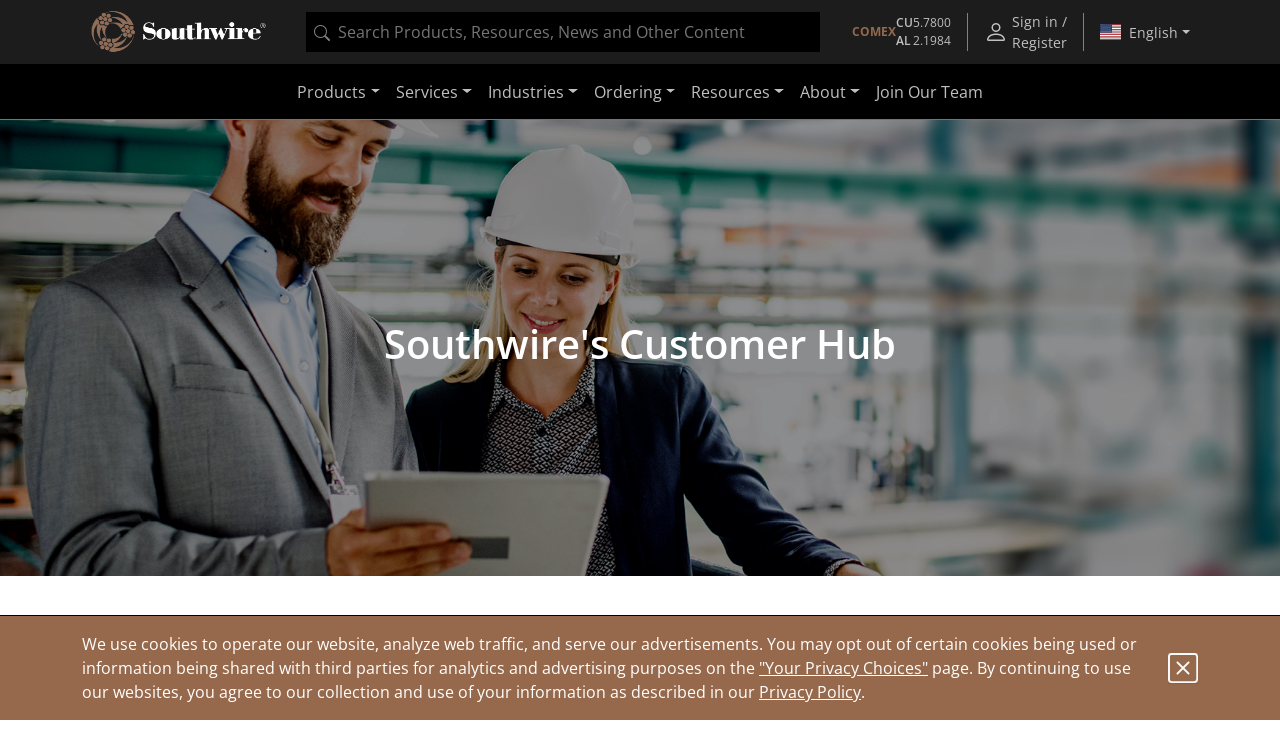

--- FILE ---
content_type: text/html;charset=UTF-8
request_url: https://www.southwire.com/customerhub
body_size: 16179
content:
<!DOCTYPE html>
<html lang="en">
<head>
	<!-- Google Tag (gtag.js) for GA4 -->
    <script async src="https://www.googletagmanager.com/gtag/js?id=G-ENSR7DRF93"></script>
    <script>
        window.dataLayer = window.dataLayer || [];
        function gtag(){dataLayer.push(arguments);}
        gtag('js', new Date());
        gtag('config', 'G-ENSR7DRF93');
    </script>
    <!-- End Google Tag -->

    <!-- Cookie Settings -->
    <script type="text/javascript">
        const cookieInfo = {
            analytics: 'true',
            marketing: 'true',
        };
        gtag('set', 'user_properties', cookieInfo);
    </script>
    <!-- End Cookie Settings -->

    <!-- Google Tag Manager -->
    <script>(function(w,d,s,l,i){w[l]=w[l]||[];w[l].push({'gtm.start':
    new Date().getTime(),event:'gtm.js'});var f=d.getElementsByTagName(s)[0],
    j=d.createElement(s),dl=l!='dataLayer'?'&l='+l:'';j.async=true;j.src=
    'https://www.googletagmanager.com/gtm.js?id='+i+dl;f.parentNode.insertBefore(j,f);
    })(window,document,'script','dataLayer','GTM-56SDG8');</script>
    <!-- End Google Tag Manager -->

    <!-- Pingdom -->
    <script src="//rum-static.pingdom.net/pa-5c98f3031872b50016000a14.js" async></script>
    <!-- End Pingdom -->

    <!-- GA User Info -->
        <script type="text/javascript">
    const userInfo = {
        userId: '294de3557d9d00b3d2d8a1e6aab028cf',
        role: '',
        customerName: '',
        customerNumber: '',
        division: '',
        salesGroup: '',
        salesOffice: '',
        salesOrg: ''
    };
    gtag('set', 'user_properties', userInfo);
</script>
<!-- End GA User Info -->

        <!-- Hotjar -->
        <script>
            (function(h,o,t,j,a,r){
                h.hj=h.hj||function(){(h.hj.q=h.hj.q||[]).push(arguments)};
                h._hjSettings={hjid:1315679,hjsv:6};
                a=o.getElementsByTagName('head')[0];
                r=o.createElement('script');r.async=1;
                r.src=t+h._hjSettings.hjid+j+h._hjSettings.hjsv;
                a.appendChild(r);
            })(window,document,'https://static.hotjar.com/c/hotjar-','.js?sv=');
        </script>
        <!-- End Hotjar -->

        <!-- Userflow -->
        <script>
            !function(){var e="undefined"==typeof window?{}:window,r=e.userflow;if(!r){var t="https://js.userflow.com/",n=null;r=e.userflow={_stubbed:!0,load:function(){return n||(n=new Promise((function(r,o){var s=document.createElement("script");s.async=!0;var a=e.USERFLOWJS_ENV_VARS||{};"es2020"===(a.USERFLOWJS_BROWSER_TARGET||function(e){for(var r=[[/Edg\//,/Edg\/(\d+)/,80],[/OPR\//,/OPR\/(\d+)/,67],[/Chrome\//,/Chrome\/(\d+)/,80],[/CriOS\//,/CriOS\/(\d+)/,100],[/Safari\//,/Version\/(\d+)/,14],[/Firefox\//,/Firefox\/(\d+)/,74]],t=0;t<r.length;t++){var n=r[t],o=n[0],s=n[1],a=n[2];if(e.match(o)){var l=e.match(new RegExp(s));if(l&&parseInt(l[1],10)>=a)return"es2020";break}}return"legacy"}(navigator.userAgent))?(s.type="module",s.src=a.USERFLOWJS_ES2020_URL||t+"es2020/userflow.js"):s.src=a.USERFLOWJS_LEGACY_URL||t+"legacy/userflow.js",s.onload=function(){r()},s.onerror=function(){document.head.removeChild(s),n=null;var e=new Error("Could not load Userflow.js");console.error(e.message),o(e)},document.head.appendChild(s)}))),n}};var o=e.USERFLOWJS_QUEUE=e.USERFLOWJS_QUEUE||[],s=function(e){r[e]=function(){var t=Array.prototype.slice.call(arguments);r.load(),o.push([e,null,t])}},a=function(e){r[e]=function(){var t,n=Array.prototype.slice.call(arguments);r.load();var s=new Promise((function(e,r){t={resolve:e,reject:r}}));return o.push([e,t,n]),s}},l=function(e,t){r[e]=function(){return t}};s("_setTargetEnv"),s("closeResourceCenter"),s("disableEvalJs"),s("init"),s("off"),s("on"),s("prepareAudio"),s("registerCustomInput"),s("remount"),s("reset"),s("setBaseZIndex"),s("setCustomInputSelector"),s("setCustomNavigate"),s("setCustomScrollIntoView"),s("setInferenceAttributeFilter"),s("setInferenceAttributeNames"),s("setInferenceClassNameFilter"),s("setResourceCenterLauncherHidden"),s("setScrollPadding"),s("setServerEndpoint"),s("setShadowDomEnabled"),s("setPageTrackingDisabled"),s("setUrlFilter"),s("openResourceCenter"),s("toggleResourceCenter"),a("endAll"),a("endAllFlows"),a("endChecklist"),a("group"),a("identify"),a("identifyAnonymous"),a("start"),a("startFlow"),a("startWalk"),a("track"),a("updateGroup"),a("updateUser"),l("getResourceCenterState",null),l("isIdentified",!1)}}();
            userflow.init('ct_ovm3ixdqd5exdcxxkbpnarflja')
            userflow.identify('294de3557d9d00b3d2d8a1e6aab028cf', {
            // Put any additional attributes here (see below)
            })
        </script>
        <!-- End Userflow -->
    <!-- Pardot -->
        <script type="text/javascript">
            piAId = '152881';
            piCId = '32924';
            piHostname = 'pi.pardot.com';
            
            (function() {
                function async_load(){
                    var s = document.createElement('script'); s.type = 'text/javascript';
                    s.src = ('https:' == document.location.protocol ? 'https://pi' : 'http://cdn') + '.pardot.com/pd.js';
                    var c = document.getElementsByTagName('script')[0]; c.parentNode.insertBefore(s, c);
                }
                if(window.attachEvent) { window.attachEvent('onload', async_load); }
                else { window.addEventListener('load', async_load, false); }
            })();
        </script>
        <!-- End Pardot -->
        
        <!-- PriceSpider -->
        <script type="text/javascript" src="//cdn.pricespider.com/1/4244/ps-utid.js" async></script>
        <!-- End PriceSpider -->
    <script referrerpolicy="no-referrer-when-downgrade" type="text/javascript" src="https://www.onelink-edge.com/moxie.min.js" data-oljs="PB706-4986-777A-D342"></script>

	<script src="//cdn.bc0a.com/autopilot/f00000000239881/autopilot_sdk.js"></script>

	<title>Customer Hub | Southwire</title>

	<meta http-equiv="Content-Type" content="text/html; charset=utf-8" />
	<meta http-equiv="X-UA-Compatible" content="IE=edge">
	<meta name="viewport" content="width=device-width, initial-scale=1, user-scalable=no">
	<meta property="og:title" content="Customer Hub | Southwire" />
	<meta name="_csrf" content="WDcE3PjnfFk_C2h28UMprAULdR5C7w3dj-YMEVX30_XllVc5bQdmus6FRT8SOgxGwm4dnmBvWH933jXwv9I1JDOUsczWpWQM" />

	<meta name="description" content="Get in touch with Southwire for a complete product offering, including&nbsp;email Southwire,&nbsp;and exceptional customer service.">
<meta name="og:description" content="Get in touch with Southwire for a complete product offering, including&nbsp;email Southwire,&nbsp;and exceptional customer service.">
<meta name="robots" content="index,follow">
<link rel="alternate" type="application/rss+xml" title="Southwire Company, LLC. News" href="/rss/feed" />

	<link rel="canonical" href="https://www.southwire.com/customerhub" />
			<meta property="og:url" content="https://www.southwire.com/customerhub" />
		<link rel="apple-touch-icon" sizes="180x180" href="/_ui/southwireb2c/images/apple-touch-icon.png">
	<link rel="icon" type="image/png" sizes="32x32" href="/_ui/southwireb2c/images/favicon-32x32.png">
	<link rel="icon" type="image/png" sizes="16x16" href="/_ui/southwireb2c/images/favicon-16x16.png">
	<link rel="manifest" href="/_ui/southwireb2c/images/site.webmanifest">
	<link rel="mask-icon" href="/_ui/southwireb2c/images/safari-pinned-tab.svg" color="#5bbad5">
	<link rel="shortcut icon" href="/_ui/southwireb2c/images/favicon.ico">
	<meta name="msapplication-TileColor" content="#da532c">
	<meta name="msapplication-config" content="/_ui/southwireb2c/images/browserconfig.xml">
	<meta name="theme-color" content="#ffffff">

	<link rel="stylesheet" type="text/css" media="all" href="/_ui/southwireb2c/style.css" />

</head>

<body class="page-cmsitem-01300002 pageType-ContentPage template-pages-layout-contentLayout1Page pageLabel--customerhub smartedit-page-uid-cmsitem_01300002 smartedit-page-uuid-eyJpdGVtSWQiOiJjbXNpdGVtXzAxMzAwMDAyIiwiY2F0YWxvZ0lkIjoic291dGh3aXJlQjJDQ29udGVudENhdGFsb2ciLCJjYXRhbG9nVmVyc2lvbiI6Ik9ubGluZSJ9 smartedit-catalog-version-uuid-southwireB2CContentCatalog/Online  language-en-us">
	<!-- Google Tag Manager (noscript) -->
<noscript><iframe src="https://www.googletagmanager.com/ns.html?id=GTM-56SDG8"
height="0" width="0" style="display:none;visibility:hidden"></iframe></noscript>
<!-- End Google Tag Manager (noscript) -->
<div id="activity"></div>

	<div class="yCmsContentSlot container">
</div><header>
	








<div class="topnav OneLinkKeepLinks">
	<div class="container-fluid container-lg">
		<div class="row align-items-center topnav__content">
			<div class="col flex-grow-0 d-none d-lg-block">
				<a href="/" title="Southwire" class="navbar-logo d-block">
	<img src="/medias/2601-SW-Header-Footer-Logo-White-edit-Skewwed.png?context=[base64]">
</a>
</div>
			<div class="col d-none d-lg-block">
				

<div id="product-search" data-value="" style="background-color:black;height:40px"></div>
</div>
			<div class="col topnav__wrapper flex-grow-0 h-100">
				<div class="d-none d-sm-flex align-items-center nav-menu btn-group h-100">
        <div id="comex-popover-content" class="d-none">
            <div class="d-flex flex-column text-nowrap py-2 px-3">
                <div class="d-flex justify-content-between">
                    <div>
                        Open: $5.7800 USD/lb
                    </div>
                    <strong>
                        01/16/2026</strong>
                </div>
                <div class="d-flex justify-content-between">
                    <div>
                        Close: $5.9480 USD/lb
                    </div>
                    <strong>
                        01/15/2026</strong>
                </div>
            </div>
            <div class="popover-header rounded-0 fw-bold">COMEX Aluminum</div>
            <div class="d-flex flex-column text-nowrap py-2 px-3">
                <div class="d-flex justify-content-between">
                    <div>
                        Latest: $2.1984 USD/lb
                    </div>
                    <strong>
                        01/01/2026</strong>
                </div>
                <div class="d-flex justify-content-between">
                    <div class="pe-3">
                        Previous: $2.1559 USD/lb
                    </div>
                    <strong>
                        12/01/2025</strong>
                </div>
            </div>
            </div>
        <a class="d-none d-md-flex topnav__action flex-column justify-content-center fs-10"
            href="/comex"
            id="comex-popover" data-bs-toggle="popover"
            data-bs-custom-class="comex-popover"
            data-bs-trigger="hover focus"
            data-bs-placement="bottom"
            data-bs-title="COMEX Copper">

            <div class="d-flex gap-3 align-items-center">
    <strong class="text-center text-nowrap text-copper">COMEX</strong>
    <div class="d-flex flex-column text-nowrap">
        <div class="d-flex gap-1 justify-content-between">
            <div class="fw-bold">CU</div>
            <div>5.7800</div>
        </div>
        <div class="d-flex gap-1 justify-content-between">
            <div class="fw-bold">AL</div>
            <div>2.1984</div>
        </div>
    </div>
</div></a>
        <button class="d-flex d-md-none btn-unstyled topnav__action flex-column justify-content-center fs-10"
            id="comex-popover-2" data-bs-toggle="popover"
            data-bs-custom-class="comex-popover"
            data-bs-trigger="hover focus"
            data-bs-placement="bottom"
            data-bs-title="COMEX Copper">

            <div class="d-flex gap-3 align-items-center">
    <strong class="text-center text-nowrap text-copper">COMEX</strong>
    <div class="d-flex flex-column text-nowrap">
        <div class="d-flex gap-1 justify-content-between">
            <div class="fw-bold">CU</div>
            <div>5.7800</div>
        </div>
        <div class="d-flex gap-1 justify-content-between">
            <div class="fw-bold">AL</div>
            <div>2.1984</div>
        </div>
    </div>
</div></button>
        <div class="topnav__spacer"></div>
    </div>
<a class="topnav__action align-items-center" href="/login">
						<svg role="img" width="24" class="flex-shrink-0 me-1" height="24">
	<use xlink:href="/_ui/southwireb2c/images/sprite.svg#person"></use>
</svg>
<div class="d-flex flex-column align-items-center">
							Sign in / Register</div>
					</a>
				<div class="topnav__spacer"></div>

				<div class="nav-menu btn-group d-flex h-100">
					<button
						class="dropdown-toggle nav-menu__button country-selection__button px-2"
						type="button" id="country-sel" data-bs-toggle="dropdown"
						aria-haspopup="true" aria-expanded="true">
						<svg role="img" class="country-selection__flag">
	<use xlink:href="/_ui/southwireb2c/images/sprite.svg#country-US"></use>
</svg>
<span data-current-lang>English</span>
					</button>

					<div class="dropdown-menu dropdown-menu-end"
						aria-labelledby="country-sel">
						<div class="dropdown-header text-center">
							Region</div>

						<a href="https://www.southwire.com/customerhub"
								class="dropdown-item nav-menu__entry country-selection__entry text-body active OneLinkNoTx"
								data-locale="en-us"
								data-country="US">
								<svg role="img" class="country-selection__check">
	<use xlink:href="/_ui/southwireb2c/images/sprite.svg#check2"></use>
</svg>
<svg role="img" class="country-selection__flag">
	<use xlink:href="/_ui/southwireb2c/images/sprite.svg#country-US"></use>
</svg>
<span
									data-language="en-us">English</span>
							</a>
						<a href="https://www.southwire.com/us/es-us/customerhub"
								class="dropdown-item nav-menu__entry country-selection__entry text-body  OneLinkNoTx"
								data-locale="es-us"
								data-country="US">
								<svg role="img" class="country-selection__check">
	<use xlink:href="/_ui/southwireb2c/images/sprite.svg#check2"></use>
</svg>
<svg role="img" class="country-selection__flag">
	<use xlink:href="/_ui/southwireb2c/images/sprite.svg#country-US"></use>
</svg>
<span
									data-language="es-us">español</span>
							</a>
						<a href="https://www.southwire.com/ca/en-ca/customerhub"
								class="dropdown-item nav-menu__entry country-selection__entry text-body  OneLinkNoTx"
								data-locale="en-ca"
								data-country="CA">
								<svg role="img" class="country-selection__check">
	<use xlink:href="/_ui/southwireb2c/images/sprite.svg#check2"></use>
</svg>
<svg role="img" class="country-selection__flag">
	<use xlink:href="/_ui/southwireb2c/images/sprite.svg#country-CA"></use>
</svg>
<span
									data-language="en-ca">English</span>
							</a>
						<a href="https://www.southwire.com/ca/fr-ca/customerhub"
								class="dropdown-item nav-menu__entry country-selection__entry text-body  OneLinkNoTx"
								data-locale="fr-ca"
								data-country="CA">
								<svg role="img" class="country-selection__check">
	<use xlink:href="/_ui/southwireb2c/images/sprite.svg#check2"></use>
</svg>
<svg role="img" class="country-selection__flag">
	<use xlink:href="/_ui/southwireb2c/images/sprite.svg#country-CA"></use>
</svg>
<span
									data-language="fr-ca">français</span>
							</a>
						</div>
				</div>
			</div>
		</div>
	</div>
</div>
<script>
	if (document.location.pathname.indexOf('/ca/fr-ca') > -1) {
		document.querySelector('[data-current-lang]').innerHTML = document
			.querySelector('[data-language="fr-ca"]').innerHTML;
		document.querySelector('[data-locale="en-ca"]').classList
			.remove('active');
		document.querySelector('[data-locale="fr-ca"]').classList.add('active');
	}
	if (document.location.pathname.indexOf('/us/es-us') > -1) {
		document.querySelector('[data-current-lang]').innerHTML = document
			.querySelector('[data-language="es-us"]').innerHTML;
		document.querySelector('[data-locale="en-us"]').classList
			.remove('active');
		document.querySelector('[data-locale="es-us"]').classList.add('active');
	}
</script><nav class="navbar navbar-expand-lg navbar-dark">
		<div class="container-lg">

			<div class="d-lg-none flex-grow-0 h-100">
				<a href="/" title="Southwire" class="navbar-logo d-block">
	<img src="/medias/2601-SW-Header-Footer-Logo-White-edit-Skewwed.png?context=[base64]">
</a>
</div>

			<div class="d-none d-sm-block d-lg-none flex-grow-1 mx-4">
				

<div id="product-search" data-value="" style="background-color:black;height:40px"></div>
</div>

			<div class="d-flex">
				<button class="d-block d-sm-none btn-unstyled topnav__action flex-column justify-content-center fs-10 me-1"
        id="comex-popover-3" data-bs-toggle="popover"
        data-bs-custom-class="comex-popover"
        data-bs-trigger="hover focus"
        data-bs-placement="bottom"
        data-bs-title="COMEX Copper">

        <div class="d-flex gap-3 align-items-center">
    <strong class="text-center text-nowrap text-copper">COMEX</strong>
    <div class="d-flex flex-column text-nowrap">
        <div class="d-flex gap-1 justify-content-between">
            <div class="fw-bold">CU</div>
            <div>5.7800</div>
        </div>
        <div class="d-flex gap-1 justify-content-between">
            <div class="fw-bold">AL</div>
            <div>2.1984</div>
        </div>
    </div>
</div></button>
<button class="navbar-toggler collapsed" type="button" data-bs-toggle="collapse" data-bs-target="#navbarContent"
					aria-controls="navbarContent" aria-expanded="false" aria-label="Toggle navigation">
					<span></span>
					<span></span>
					<span></span>
				</button>
			</div>

			<div class="collapse navbar-collapse justify-content-center" id="navbarContent">
				<div class="d-sm-none my-2">
					

<div id="product-search" data-value="" style="background-color:black;height:40px"></div>
</div>

				



<ul class="navbar-nav">
	<li class="nav-item dropdown d-lg-none"></li>

	<li class="nav-item dropdown"><a
						class="nav-link dropdown-toggle" href="/categories" id="ProductComponent" role="button" data-bs-toggle="dropdown"
						aria-expanded="false">Products</a>

					<div class="dropdown-menu" aria-labelledby="ProductComponent">
						<div class="container-lg d-block">
							<div class="row ext-nav">
	<div class="col-lg-3 px-lg-0">
		<div class="mega-panel mega-panel--ext">
			<div class="mega-panel__title">Products</div>
			<div class="mega-panel__description text-copper d-lg-none">Explore our complete product offering.</div>

			<div class="mega-panel__categories">
				<a href="#" class="mega-panel__category active" data-nav-target="wire-cable-node">Wire & Cable<svg role="img" width="12" class="mega-panel__category-indicator" height="12">
	<use xlink:href="/_ui/southwireb2c/images/sprite.svg#icon-back-arrow"></use>
</svg>
</a>
						<a href="#" class="mega-panel__category " data-nav-target="tools-node">Tools & Equipment<svg role="img" width="12" class="mega-panel__category-indicator" height="12">
	<use xlink:href="/_ui/southwireb2c/images/sprite.svg#icon-back-arrow"></use>
</svg>
</a>
						<a href="#" class="mega-panel__category " data-nav-target="power-node">Power Management<svg role="img" width="12" class="mega-panel__category-indicator" height="12">
	<use xlink:href="/_ui/southwireb2c/images/sprite.svg#icon-back-arrow"></use>
</svg>
</a>
						<a href="#" class="mega-panel__category " data-nav-target="lighting-node">Temporary Lighting<svg role="img" width="12" class="mega-panel__category-indicator" height="12">
	<use xlink:href="/_ui/southwireb2c/images/sprite.svg#icon-back-arrow"></use>
</svg>
</a>
						<a href="#" class="mega-panel__category " data-nav-target="cmsitem_00202013">Lamps & Luminaires<svg role="img" width="12" class="mega-panel__category-indicator" height="12">
	<use xlink:href="/_ui/southwireb2c/images/sprite.svg#icon-back-arrow"></use>
</svg>
</a>
						<a href="#" class="mega-panel__category " data-nav-target="elc-comp-node">Electrical Components<svg role="img" width="12" class="mega-panel__category-indicator" height="12">
	<use xlink:href="/_ui/southwireb2c/images/sprite.svg#icon-back-arrow"></use>
</svg>
</a>
						<a href="/scr-technologies" class="mega-panel__category ">SCR<sup>&reg;</sup>     Technologies<svg role="img" width="12" class="mega-panel__category-indicator" height="12">
	<use xlink:href="/_ui/southwireb2c/images/sprite.svg#icon-back-arrow"></use>
</svg>
</a>
						<a href="/categories/c-new" class="mega-panel__category ">New Products<svg role="img" width="12" class="mega-panel__category-indicator" height="12">
	<use xlink:href="/_ui/southwireb2c/images/sprite.svg#icon-back-arrow"></use>
</svg>
</a>
						</div>

			<a href="/categories" class="mega-panel__cta btn btn-primary">View Our Catalog</a>
		</div>
	</div>

	<div class="col-lg-9 mega-content mega-content--ext">
		<div class="container-lg d-block">
			<div data-nav-panel="wire-cable-node" class="mega-content__page active row">
					<div class="mega-content__entries col-4">
								<a href="/wire-cable/600-volt-secondary-distribution/c/c-al600vmain" class="stretched-link" >600 Volt Secondary Distribution</a></div>
						<div class="mega-content__entries col-4">
								<a href="/wire-cable/armored-power-cable/c/c-apcmain" class="stretched-link" >Armored Power Cable</a></div>
						<div class="mega-content__entries col-4">
								<a href="/wire-cable/bare-aluminum-overhead-transmission-distribution/c/c-bare-aluminum-overhead" class="stretched-link" >Bare Aluminum Overhead Transmission & Distribution</a></div>
						<div class="mega-content__entries col-4">
								<a href="/wire-cable/building-wire/c/c-bwmain" class="stretched-link" >Building Wire</a></div>
						<div class="mega-content__entries col-4">
								<a href="/wire-cable/copper-bare-covered/c/c-cubaremain" class="stretched-link" >Copper Bare & Covered</a></div>
						<div class="mega-content__entries col-4">
								<a href="/wire-cable/covered-aerial-mv-camv-systems/c/c-camv-systems" class="stretched-link" >Covered Aerial MV (CAMV™) Systems</a></div>
						<div class="mega-content__entries col-4">
								<a href="/canadian-products" class="stretched-link" >Canadian Products</a></div>
						<div class="mega-content__entries col-4">
								<a href="/wire-cable/flexible-conduit/c/c-fcmain" class="stretched-link" >Flexible Conduit</a></div>
						<div class="mega-content__entries col-4">
								<a href="/wire-cable/flexible-cord/c/c-pcordmain" class="stretched-link" >Flexible Cord</a></div>
						<div class="mega-content__entries col-4">
								<a href="/wire-cable/genesis-cable/c/c-genesis-cable" class="stretched-link" >Genesis Cable</a></div>
						<div class="mega-content__entries col-4">
								<a href="/wire-cable/high-voltage-underground-69kv-and-up-/c/c-high-voltage-underground" class="stretched-link" >High Voltage Underground &#40;69kV and Up&#41;</a></div>
						<div class="mega-content__entries col-4">
								<a href="/wire-cable/hvac/c/c-lwsub4" class="stretched-link" >HVAC</a></div>
						<div class="mega-content__entries col-4">
								<a href="/wire-cable/instrumentation/c/c-instrumentation" class="stretched-link" >Instrumentation</a></div>
						<div class="mega-content__entries col-4">
								<a href="/wire-cable/industrial-flexible/c/c-rcordmain" class="stretched-link" >Industrial Flexible</a></div>
						<div class="mega-content__entries col-4">
								<a href="/wire-cable/leadwire/c/c-lwmain" class="stretched-link" >Leadwire</a></div>
						<div class="mega-content__entries col-4">
								<a href="/wire-cable/low-voltage-cable/c/c-elcmain" class="stretched-link" >Low Voltage Cable</a></div>
						<div class="mega-content__entries col-4">
								<a href="/wire-cable/medium-voltage-power-cable/c/c-mvmain" class="stretched-link" >Medium Voltage Power Cable</a></div>
						<div class="mega-content__entries col-4">
								<a href="/wire-cable/medium-voltage-primary-underground-distribution/c/c-mvdistmain" class="stretched-link" >Medium Voltage Primary Underground Distribution</a></div>
						<div class="mega-content__entries col-4">
								<a href="/wire-cable/metal-clad-cable/c/c-mcmain" class="stretched-link" >Metal Clad Cable</a></div>
						<div class="mega-content__entries col-4">
								<a href="/wire-cable/mining-cable/c/c-mgmain" class="stretched-link" >Mining Cable</a></div>
						<div class="mega-content__entries col-4">
								<a href="/wire-cable/overhead-covered-conductor/c/c-overhead-covered-conductor" class="stretched-link" >Overhead Covered Conductor</a></div>
						<div class="mega-content__entries col-4">
								<a href="/wire-cable/power-control/c/c-power-control" class="stretched-link" >Power & Control</a></div>
						<div class="mega-content__entries col-4">
								<a href="/wire-cable/pump-irrigation/c/c-pump-irrigation" class="stretched-link" >Pump & Irrigation</a></div>
						<div class="mega-content__entries col-4">
								<a href="/wire-cable/simpull-cable-in-conduit/c/c-cicmain" class="stretched-link" >SIMpull<sup>®</sup> Cable In Conduit</a></div>
						<div class="mega-content__entries col-4">
								<a href="/wire-cable/substation/c/c-substnmain" class="stretched-link" >Substation</a></div>
						<div class="mega-content__entries col-4">
								<a href="/wire-cable/telecom-power/c/c-telecom-power" class="stretched-link" >Telecom Power</a></div>
						<div class="mega-content__entries col-4">
								<a href="/wire-cable/transit-cable/c/c-transit-cable" class="stretched-link" >Transit Cable</a></div>
						<div class="mega-content__entries col-4">
								<a href="/wire-cable/transit-cable-accessories/c/c-transit-cable-accessories" class="stretched-link" >Transit Cable Accessories</a></div>
						<div class="mega-content__entries col-4">
								<a href="/wire-cable/whips-modular-cable-assemblies/c/c-whips" class="stretched-link" >Whips - Modular Cable Assemblies</a></div>
						</div>
			<div data-nav-panel="tools-node" class="mega-content__page  row">
					<div class="mega-content__entries col-4">
								<a href="/tools-equipment/bending/c/c-tesub2" class="stretched-link" >Bending</a></div>
						<div class="mega-content__entries col-4">
								<a href="/tools-equipment/cable-preparation-termination/c/c-tesub5" class="stretched-link" >Cable Preparation & Termination</a></div>
						<div class="mega-content__entries col-4">
								<a href="/tools-equipment/cable-pulling-fishing/c/c-te5" class="stretched-link" >Cable Pulling & Fishing</a></div>
						<div class="mega-content__entries col-4">
								<a href="/tools-equipment/drivers/c/c-te43" class="stretched-link" >Drivers</a></div>
						<div class="mega-content__entries col-4">
								<a href="/tools-equipment/general-purpose-tools/c/c-te50" class="stretched-link" >General Purpose Tools</a></div>
						<div class="mega-content__entries col-4">
								<a href="/tools-equipment/hole-making/c/c-tesub3" class="stretched-link" >Hole Making</a></div>
						<div class="mega-content__entries col-4">
								<a href="/tools-equipment/material-handling-storage/c/c-tesub4" class="stretched-link" >Material Handling & Storage</a></div>
						<div class="mega-content__entries col-4">
								<a href="/tools-equipment/pliers/c/c-te45" class="stretched-link" >Pliers</a></div>
						<div class="mega-content__entries col-4">
								<a href="/tools-equipment/saws-cutting/c/c-te48" class="stretched-link" >Saws & Cutting</a></div>
						<div class="mega-content__entries col-4">
								<a href="/tools-equipment/test-measurement/c/c-tesub6" class="stretched-link" >Test & Measurement</a></div>
						<div class="mega-content__entries col-4">
								<a href="/tools-equipment/vdv-tools-testers/c/c-tesub7" class="stretched-link" >VDV Tools & Testers</a></div>
						<div class="mega-content__entries col-4">
								<a href="/tools-equipment/entertainment-lifts/c/c-entertainment-lifts" class="stretched-link" >Entertainment Lifts</a></div>
						<div class="mega-content__entries col-4">
								<a href="/tools-equipment/jacks-stands/c/c-jacks-and-stands" class="stretched-link" >Jacks & Stands</a></div>
						<div class="mega-content__entries col-4">
								<a href="/tools-equipment/lifts/c/c-lifts" class="stretched-link" >Lifts</a></div>
						<div class="mega-content__entries col-4">
								<a href="/tools-equipment/chain-block-lever-hoists/c/c-chain-block-and-lever-hoists" class="stretched-link" >Chain Block & Lever Hoists</a></div>
						<div class="mega-content__entries col-4">
								<a href="/tools-equipment/purge-dams/c/c-purge-dams" class="stretched-link" >Purge Dams</a></div>
						<div class="mega-content__entries col-4">
								<a href="/tools-equipment/welding-tools-pipe-fitting-products/c/c-welding-tools-pipe-fitting" class="stretched-link" >Welding Tools & Pipe Fitting Products</a></div>
						</div>
			<div data-nav-panel="power-node" class="mega-content__page  row">
					<div class="mega-content__entries col-4">
								<a href="/power-management/cord-protectors/c/c-tp22" class="stretched-link" >Cord Protectors</a></div>
						<div class="mega-content__entries col-4">
								<a href="cabling-solutions" class="stretched-link" >Cabling Solutions</a></div>
						<div class="mega-content__entries col-4">
								<a href="/power-management/electrical-safety/c/c-tpsub2" class="stretched-link" >Electrical Safety</a></div>
						<div class="mega-content__entries col-4">
								<a href="/power-management/extension-cords/c/c-tpsub1" class="stretched-link" >Extension Cords</a></div>
						<div class="mega-content__entries col-4">
								<a href="/power-management/recreational-power/c/c-tp9" class="stretched-link" >Recreational Power</a></div>
						<div class="mega-content__entries col-4">
								<a href="/power-management/temporary-power-distribution/c/c-tpmain" class="stretched-link" >Temporary Power Distribution</a></div>
						</div>
			<div data-nav-panel="lighting-node" class="mega-content__page  row">
					<div class="mega-content__entries col-4">
								<a href="/temporary-lighting/area-lights/c/c-area-lights" class="stretched-link" >Area Lights</a></div>
						<div class="mega-content__entries col-4">
								<a href="/temporary-lighting/bulbs-accessories/c/c-lg11" class="stretched-link" >Bulbs & Accessories</a></div>
						<div class="mega-content__entries col-4">
								<a href="/temporary-lighting/clamp-lights/c/c-clamp-lights" class="stretched-link" >Clamp Lights</a></div>
						<div class="mega-content__entries col-4">
								<a href="/temporary-lighting/corded-work-lights/c/c-corded-work-lights" class="stretched-link" >Corded Work Lights</a></div>
						<div class="mega-content__entries col-4">
								<a href="/temporary-lighting/dock-lights/c/c-dock-lights" class="stretched-link" >Dock Lights</a></div>
						<div class="mega-content__entries col-4">
								<a href="/temporary-lighting/flood-work-lights/c/c-flood-work-lights" class="stretched-link" >Flood Work Lights</a></div>
						<div class="mega-content__entries col-4">
								<a href="/temporary-lighting/halogen-work-lights/c/c-halogen-work-lights" class="stretched-link" >Halogen Work Lights</a></div>
						<div class="mega-content__entries col-4">
								<a href="/temporary-lighting/handheld-lights/c/c-lg10" class="stretched-link" >Handheld Lights</a></div>
						<div class="mega-content__entries col-4">
								<a href="/temporary-lighting/headlamps/c/c-headlamps" class="stretched-link" >Headlamps</a></div>
						<div class="mega-content__entries col-4">
								<a href="/temporary-lighting/string-lights/c/c-lg13" class="stretched-link" >String Lights</a></div>
						<div class="mega-content__entries col-4">
								<a href="/temporary-lighting/temporary-overhead-lighting/c/c-overhead-lights" class="stretched-link" >Temporary Overhead Lighting</a></div>
						<div class="mega-content__entries col-4">
								<a href="/temporary-lighting/trouble-lights/c/c-trouble-lights" class="stretched-link" >Trouble Lights</a></div>
						<div class="mega-content__entries col-4">
								<a href="/temporary-lighting/rechargeable-work-lights/c/c-rechargeable-work-lights" class="stretched-link" >Rechargeable Work Lights</a></div>
						<div class="mega-content__entries col-4">
								<a href="/lamps-luminaires/area-lights/c/c-area-lights-lamps-luminaires" class="stretched-link" >Area Lights</a></div>
						</div>
			<div data-nav-panel="cmsitem_00202013" class="mega-content__page  row">
					<div class="mega-content__entries col-4">
								<a href="/lamps-luminaires/panels/c/c-panels" class="stretched-link" >Panels</a></div>
						<div class="mega-content__entries col-4">
								<a href="/lamps-luminaires/high-bays/c/c-high-bays" class="stretched-link" >High Bays</a></div>
						<div class="mega-content__entries col-4">
								<a href="/lamps-luminaires/strip-lights/c/c-strip-lights" class="stretched-link" >Strip Lights</a></div>
						<div class="mega-content__entries col-4">
								<a href="/lamps-luminaires/troffers/c/c-troffers" class="stretched-link" >Troffers</a></div>
						<div class="mega-content__entries col-4">
								<a href="/lamps-luminaires/wraps/c/c-wraps" class="stretched-link" >Wraps</a></div>
						<div class="mega-content__entries col-4">
								<a href="/lamps-luminaires/exit-emergency/c/c-exit-emergency-lighting" class="stretched-link" >Exit & Emergency</a></div>
						<div class="mega-content__entries col-4">
								<a href="/lamps-luminaires/canless-downlights/c/c-canless-downlights" class="stretched-link" >Canless Downlights</a></div>
						<div class="mega-content__entries col-4">
								<a href="/lamps-luminaires/commercial-canless-downlights/c/c-commercial-canless-downlights" class="stretched-link" >Commercial Canless Downlights</a></div>
						<div class="mega-content__entries col-4">
								<a href="/lamps-luminaires/retrofit-trims/c/c-retrofit-modules-trims" class="stretched-link" >Retrofit Trims</a></div>
						<div class="mega-content__entries col-4">
								<a href="/lamps-luminaires/housings-trims/c/c-housings" class="stretched-link" >Housings & Trims</a></div>
						<div class="mega-content__entries col-4">
								<a href="/lamps-luminaires/surface-mount/c/c-surface-mount" class="stretched-link" >Surface Mount</a></div>
						<div class="mega-content__entries col-4">
								<a href="/lamps-luminaires/vapor-tights/c/c-vapor-tights" class="stretched-link" >Vapor Tights</a></div>
						<div class="mega-content__entries col-4">
								<a href="/lamps-luminaires/canopy/c/c-canopy" class="stretched-link" >Canopy</a></div>
						<div class="mega-content__entries col-4">
								<a href="/lamps-luminaires/area-lights/c/c-area-lights-lamps-luminaires" class="stretched-link" >Area Lights</a></div>
						<div class="mega-content__entries col-4">
								<a href="/lamps-luminaires/wall-packs/c/c-wall-packs" class="stretched-link" >Wall Packs</a></div>
						<div class="mega-content__entries col-4">
								<a href="/lamps-luminaires/flood-lights/c/c-floods" class="stretched-link" >Flood Lights</a></div>
						<div class="mega-content__entries col-4">
								<a href="/lamps-luminaires/security-lights/c/c-security" class="stretched-link" >Security Lights</a></div>
						<div class="mega-content__entries col-4">
								<a href="/lamps-luminaires/sports-lights/c/c-sports-lights" class="stretched-link" >Sports Lights</a></div>
						<div class="mega-content__entries col-4">
								<a href="/lamps-luminaires/general-purpose-lamps/c/c-general-purpose" class="stretched-link" >General Purpose Lamps</a></div>
						<div class="mega-content__entries col-4">
								<a href="/lamps-luminaires/linear-tubes/c/c-linear" class="stretched-link" >Linear Tubes</a></div>
						<div class="mega-content__entries col-4">
								<a href="/lamps-luminaires/hid-replacement/c/c-hid-replacement" class="stretched-link" >HID Replacement</a></div>
						<div class="mega-content__entries col-4">
								<a href="/lamps-luminaires/plug-base/c/c-plug-base" class="stretched-link" >Plug-Base Lamps</a></div>
						<div class="mega-content__entries col-4">
								<a href="/lamps-luminaires/conventional-non-led-lamps/c/c-conventional-non-led-lamps" class="stretched-link" >Conventional (Non-LED) Lamps</a></div>
						<div class="mega-content__entries col-4">
								<a href="/lamps-luminaires/decorative-indoor-outdoor/c/c-decorative-indoor-outdoor" class="stretched-link" >Decorative Indoor/Outdoor</a></div>
						</div>
			<div data-nav-panel="elc-comp-node" class="mega-content__page  row">
					<div class="mega-content__entries col-4">
								<a href="/electrical-components/bolted-framing-strut-fittings-clamps/c/c-bolted-framing-strut-fittings-clamps" class="stretched-link" >Bolted Framing, Strut Fittings & Clamps</a></div>
						<div class="mega-content__entries col-4">
								<a href="/electrical-components/cable-ties/c/c-cable-ties" class="stretched-link" >Cable Ties</a></div>
						<div class="mega-content__entries col-4">
								<a href="/electrical-components/commercial-industrial-residential-fittings/c/c-commercial-industrial-residential-raceway-fittings" class="stretched-link" >Commercial, Industrial, Residential Raceway Fittings</a></div>
						<div class="mega-content__entries col-4">
								<a href="/electrical-components/floor-boxes-covers/c/c-floor-boxes-covers" class="stretched-link" >Floor Boxes & Covers</a></div>
						<div class="mega-content__entries col-4">
								<a href="/electrical-components/grounding-bonding-splicing/c/c-grounding-bonding-splicing" class="stretched-link" >Grounding, Bonding, Splicing</a></div>
						<div class="mega-content__entries col-4">
								<a href="/electrical-components/non-metallic-boxes-covers/c/c-non-metallic-boxes-covers" class="stretched-link" >Non-Metallic Boxes & Covers</a></div>
						<div class="mega-content__entries col-4">
								<a href="/electrical-components/panel-breaker-accessories/c/c-panel-breaker-accessories" class="stretched-link" >Panel & Breaker Accessories</a></div>
						<div class="mega-content__entries col-4">
								<a href="/electrical-components/raceway-support-hanging-box-positioning/c/c-raceway-support-hanging-box-positioning" class="stretched-link" >Raceway Support & Hanging, Box Positioning Products</a></div>
						<div class="mega-content__entries col-4">
								<a href="/electrical-components/steel-boxes-covers-accessories/c/c-steel-boxes-covers-accessories" class="stretched-link" >Steel Boxes, Covers, & Accessories</a></div>
						<div class="mega-content__entries col-4">
								<a href="/electrical-components/weatherproof-and-wiu-covers/c/c-weatherproof-wiu-covers" class="stretched-link" >Weatherproof and WIU Covers</a></div>
						</div>
			<div data-nav-panel="c-scr-technologies-node" class="mega-content__page  row">
					</div>
			<div data-nav-panel="new-node" class="mega-content__page  row">
					</div>
			</div>

		<div data-nav-panel="" class="mega-content mega-content__mobile">
			<div class="container-lg d-block">
				<div class="row">
					<div class="col-lg-4 mega-link icon-mysouthwire">
							<svg role="img" width="36" height="36">
	<use xlink:href="/_ui/southwireb2c/images/sprite.svg#icon-wirecable"></use>
</svg>
<a href="/categories/c-wire-cable" class="stretched-link" >Wire & Cable</a></div>
					<div class="col-lg-4 mega-link icon-mysouthwire">
							<svg role="img" width="36" height="36">
	<use xlink:href="/_ui/southwireb2c/images/sprite.svg#icon-toolsequipment"></use>
</svg>
<a href="/categories/c-tools" class="stretched-link" >Tools & Equipment</a></div>
					<div class="col-lg-4 mega-link icon-mysouthwire">
							<svg role="img" width="36" height="36">
	<use xlink:href="/_ui/southwireb2c/images/sprite.svg#icon-powermanagement"></use>
</svg>
<a href="/categories/c-power-management" class="stretched-link" >Power Management</a></div>
					<div class="col-lg-4 mega-link icon-mysouthwire">
							<svg role="img" width="36" height="36">
	<use xlink:href="/_ui/southwireb2c/images/sprite.svg#icon-lighting"></use>
</svg>
<a href="/categories/c-lighting" class="stretched-link" >Temporary Lighting</a></div>
					<div class="col-lg-4 mega-link icon-mysouthwire">
							<svg role="img" width="36" height="36">
	<use xlink:href="/_ui/southwireb2c/images/sprite.svg#icon-lighting"></use>
</svg>
<a href="/categories/c-lamps-luminaires" class="stretched-link" >Lamps & Luminaires</a></div>
					<div class="col-lg-4 mega-link icon-mysouthwire">
							<svg role="img" width="36" height="36">
	<use xlink:href="/_ui/southwireb2c/images/sprite.svg#icon-electricalcomponents"></use>
</svg>
<a href="/categories/c-electrical-components" class="stretched-link" >Electrical Components</a></div>
					<div class="col-lg-4 mega-link icon-mysouthwire">
							<svg role="img" width="36" height="36">
	<use xlink:href="/_ui/southwireb2c/images/sprite.svg#icon-wirecable"></use>
</svg>
<a href="/scr-technologies" class="stretched-link" >SCR<sup>&reg;</sup> Technologies</a></div>
					<div class="col-lg-4 mega-link icon-mysouthwire">
							<svg role="img" width="36" height="36">
	<use xlink:href="/_ui/southwireb2c/images/sprite.svg#icon-newproducts"></use>
</svg>
<a href="/categories/c-new" class="stretched-link" >New Products</a></div>
					</div>
			</div>
		</div>
	</div>
</div>
</div>
					</div></li>
			<li class="nav-item dropdown"><a
						class="nav-link dropdown-toggle" href="/services" id="cmsitem_00023181" role="button" data-bs-toggle="dropdown"
						aria-expanded="false">Services</a>

					<div class="dropdown-menu" aria-labelledby="cmsitem_00023181">
						<div class="container-lg d-block">
							<div class="row">
	<div class="col-lg-3 px-lg-0">
		<div class="mega-panel">
			<div class="mega-panel__title text-white">Services</div>
			<div class="mega-panel__description text-copper">See Southwire's full service offerings catalog.<br><br></div>
			<a href="/services" class="mega-panel__cta btn btn-primary">View All Services</a>
			</div>
	</div>

	<div class="col-lg-9 mega-content">
		<div class="container-lg d-block">
			<div class="row">
				<div class="col-lg-6 mega-link">
							<svg role="img" width="36" height="36">
	<use xlink:href="/_ui/southwireb2c/images/sprite.svg#icon-speed"></use>
</svg>
<a href="/services/speed-services" class="stretched-link" >Southwire SPEED Services</a></div>
					<div class="col-lg-6 mega-link">
							<svg role="img" width="36" height="36">
	<use xlink:href="/_ui/southwireb2c/images/sprite.svg#icon-cabletechsupport"></use>
</svg>
<a href="/services/cabletech-support-services" class="stretched-link" >CableTechSupport Services</a></div>
					<div class="col-lg-6 mega-link">
							<svg role="img" width="36" height="36">
	<use xlink:href="/_ui/southwireb2c/images/sprite.svg#icon-ssu"></use>
</svg>
<a href="/services/ssu" class="stretched-link" >Southwire Solutions University</a></div>
					<div class="col-lg-6 mega-link">
							<svg role="img" width="36" height="36">
	<use xlink:href="/_ui/southwireb2c/images/sprite.svg#icon-contractorsolutions"></use>
</svg>
<a href="/services/contractor-solutions" class="stretched-link" >Contractor Solutions Professionals</a></div>
					<div class="col-lg-6 mega-link">
							<svg role="img" width="36" height="36">
	<use xlink:href="/_ui/southwireb2c/images/sprite.svg#icon-hvinstallation"></use>
</svg>
<a href="/services/high-voltage-underground-transmission" class="stretched-link" >High Voltage Underground Transmission</a></div>
					<div class="col-lg-6 mega-link">
							<svg role="img" width="36" height="36">
	<use xlink:href="/_ui/southwireb2c/images/sprite.svg#icon-stormresponse"></use>
</svg>
<a href="/services/storm-activation-team" class="stretched-link" >Storm Activation Team</a></div>
					<div class="col-lg-6 mega-link">
							<svg role="img" width="36" height="36">
	<use xlink:href="/_ui/southwireb2c/images/sprite.svg#underground-cables"></use>
</svg>
<a href="/services/cable-rejuvenation" class="stretched-link" >Cable Rejuvenation</a></div>
					<div class="col-lg-6 mega-link">
							<svg role="img" width="36" height="36">
	<use xlink:href="/_ui/southwireb2c/images/sprite.svg#service-solutions"></use>
</svg>
<a href="/services/digital-grid-resiliency-assessments" class="stretched-link" >Digital Grid Resiliency Assessments</a></div>
					<div class="col-lg-6 mega-link">
							<svg role="img" width="36" height="36">
	<use xlink:href="/_ui/southwireb2c/images/sprite.svg#icon-reelsreturns"></use>
</svg>
<a href="/services/southwire-reel-tracking-system" class="stretched-link" >Reel Tracking System </a></div>
					<div class="col-lg-6 mega-link">
							<svg role="img" width="36" height="36">
	<use xlink:href="/_ui/southwireb2c/images/sprite.svg#icon-contractorsolutions"></use>
</svg>
<a href="/services/field-assessment-services" class="stretched-link" >Field Assessment Services</a></div>
					<div class="col-lg-6 mega-link">
							<svg role="img" width="36" height="36">
	<use xlink:href="/_ui/southwireb2c/images/sprite.svg#icon-contractorsolutions"></use>
</svg>
<a href="/services/utility-services" class="stretched-link" >Utility Services</a></div>
					<div class="col-lg-6 mega-link">
							<svg role="img" width="36" height="36">
	<use xlink:href="/_ui/southwireb2c/images/sprite.svg#icon-contractorsolutions"></use>
</svg>
<a href="/services/project-services" class="stretched-link" >Project Services</a></div>
					</div>
		</div>
	</div>
</div>
</div>
					</div></li>
			<li class="nav-item dropdown"><a
						class="nav-link dropdown-toggle" href="/industries" id="cmsitem_00026304" role="button" data-bs-toggle="dropdown"
						aria-expanded="false">Industries</a>

					<div class="dropdown-menu" aria-labelledby="cmsitem_00026304">
						<div class="container-lg d-block">
							<div class="row">
	<div class="col-lg-3 px-lg-0">
		<div class="mega-panel">
			<div class="mega-panel__title text-white">Industries</div>
			<div class="mega-panel__description text-copper">See Southwire's important industry verticals.</div>
			<a href="/industries" class="mega-panel__cta btn btn-primary">View Our Industries</a>
			</div>
	</div>

	<div class="col-lg-9 mega-content">
		<div class="container-lg d-block">
			<div class="row">
				<div class="col-lg-6 mega-link">
							<svg role="img" width="36" height="36">
	<use xlink:href="/_ui/southwireb2c/images/sprite.svg#icon-datacenters"></use>
</svg>
<a href="/industries/data-centers" class="stretched-link" >Data Centers</a></div>
					<div class="col-lg-6 mega-link">
							<svg role="img" width="36" height="36">
	<use xlink:href="/_ui/southwireb2c/images/sprite.svg#icon-factoryauto"></use>
</svg>
<a href="/industries/factory-power-automation" class="stretched-link" >Factory Power & Automation</a></div>
					<div class="col-lg-6 mega-link">
							<svg role="img" width="36" height="36">
	<use xlink:href="/_ui/southwireb2c/images/sprite.svg#icon-utility"></use>
</svg>
<a href="/industries/utility" class="stretched-link" >Utility</a></div>
					<div class="col-lg-6 mega-link">
							<svg role="img" width="36" height="36">
	<use xlink:href="/_ui/southwireb2c/images/sprite.svg#icon-powergenrenewables"></use>
</svg>
<a href="/industries/renewable" class="stretched-link" >Renewables</a></div>
					<div class="col-lg-6 mega-link">
							<svg role="img" width="36" height="36">
	<use xlink:href="/_ui/southwireb2c/images/sprite.svg#icon-lightrailmasstransit"></use>
</svg>
<a href="/industries/mass-transit" class="stretched-link" >Mass Transit</a></div>
					<div class="col-lg-6 mega-link">
							<svg role="img" width="36" height="36">
	<use xlink:href="/_ui/southwireb2c/images/sprite.svg#icon-commercial"></use>
</svg>
<a href="/industries/building-solutions" class="stretched-link" >Building Solutions</a></div>
					<div class="col-lg-6 mega-link">
							<svg role="img" width="36" height="36">
	<use xlink:href="/_ui/southwireb2c/images/sprite.svg#icon-oilgaspetrol"></use>
</svg>
<a href="/industries/oil-gas-petrochem" class="stretched-link" >Oil, Gas & Petrochem</a></div>
					<div class="col-lg-6 mega-link">
							<svg role="img" width="36" height="36">
	<use xlink:href="/_ui/southwireb2c/images/sprite.svg#icon-health"></use>
</svg>
<a href="/industries/healthcare" class="stretched-link" >Healthcare</a></div>
					<div class="col-lg-6 mega-link">
							<svg role="img" width="36" height="36">
	<use xlink:href="/_ui/southwireb2c/images/sprite.svg#icon-autoev"></use>
</svg>
<a href="/industries/automotive-and-electric-vehicles" class="stretched-link" >Automotive & Electric Vehicles</a></div>
					<div class="col-lg-6 mega-link">
							<svg role="img" width="36" height="36">
	<use xlink:href="/_ui/southwireb2c/images/sprite.svg#telecom-power"></use>
</svg>
<a href="/industries/telecom" class="stretched-link" >Telecom Power</a></div>
					<div class="col-lg-6 mega-link">
							<svg role="img" width="36" height="36">
	<use xlink:href="/_ui/southwireb2c/images/sprite.svg#icon-ports"></use>
</svg>
<a href="/industries/ports" class="stretched-link" >Ports</a></div>
					<div class="col-lg-6 mega-link">
							<svg role="img" width="36" height="36">
	<use xlink:href="/_ui/southwireb2c/images/sprite.svg#icon-airports"></use>
</svg>
<a href="/industries/airports" class="stretched-link" >Airports</a></div>
					</div>
		</div>
	</div>
</div>
</div>
					</div></li>
			<li class="nav-item dropdown"><a
						class="nav-link dropdown-toggle" href="/ordering" id="OrderingComponent" role="button" data-bs-toggle="dropdown"
						aria-expanded="false">Ordering</a>

					<div class="dropdown-menu" aria-labelledby="OrderingComponent">
						<div class="container-lg d-block">
							<div class="row">
	<div class="col-lg-3 px-lg-0">
		<div class="mega-panel">
			<div class="mega-panel__title text-white">Ordering</div>
			<div class="mega-panel__description text-copper">Strong brand names. Diverse product lines.</div>
			<a href="/ordering" class="mega-panel__cta btn btn-primary">View All Ordering</a>
			</div>
	</div>

	<div class="col-lg-9 mega-content">
		<div class="container-lg d-block">
			<div class="row">
				<div class="col-lg-6 mega-link">
							<svg role="img" width="36" height="36">
	<use xlink:href="/_ui/southwireb2c/images/sprite.svg#icon-mysouthwire"></use>
</svg>
<a href="/customerhub" class="stretched-link" >Southwire Customer Hub</a></div>
					<div class="col-lg-6 mega-link">
							<svg role="img" width="36" height="36">
	<use xlink:href="/_ui/southwireb2c/images/sprite.svg#icon-pricing"></use>
</svg>
<a href="/pricing" class="stretched-link" >Pricing</a></div>
					<div class="col-lg-6 mega-link">
							<svg role="img" width="36" height="36">
	<use xlink:href="/_ui/southwireb2c/images/sprite.svg#icon-reelsreturns"></use>
</svg>
<a href="/reel-data" class="stretched-link" >Reels & Returns</a></div>
					<div class="col-lg-6 mega-link">
							<svg role="img" width="36" height="36">
	<use xlink:href="/_ui/southwireb2c/images/sprite.svg#icon-freightpolicy"></use>
</svg>
<a href="/freight-policy" class="stretched-link" >Freight Policy</a></div>
					<div class="col-lg-6 mega-link">
							<svg role="img" width="36" height="36">
	<use xlink:href="/_ui/southwireb2c/images/sprite.svg#icon-installationmanuals"></use>
</svg>
<a href="/TermsAndConditions" class="stretched-link" >Terms and Conditions</a></div>
					</div>
		</div>
	</div>
</div>
</div>
					</div></li>
			<li class="nav-item dropdown"><a
						class="nav-link dropdown-toggle" href="/resources" id="ResourcesComponent" role="button" data-bs-toggle="dropdown"
						aria-expanded="false">Resources</a>

					<div class="dropdown-menu" aria-labelledby="ResourcesComponent">
						<div class="container-lg d-block">
							<div class="row">
	<div class="col-lg-3 px-lg-0">
		<div class="mega-panel">
			<div class="mega-panel__title text-white">Resources</div>
			<div class="mega-panel__description text-copper">From vision to completion, we're here to help you along the way.</div>
			<a href="/resources" class="mega-panel__cta btn btn-primary">View All Resources</a>
			</div>
	</div>

	<div class="col-lg-9 mega-content">
		<div class="container-lg d-block">
			<div class="row">
				<div class="col-lg-6 mega-link">
							<svg role="img" width="36" height="36">
	<use xlink:href="/_ui/southwireb2c/images/sprite.svg#icon-calculators"></use>
</svg>
<a href="/calculators" class="stretched-link" >Calculators</a></div>
					<div class="col-lg-6 mega-link">
							<svg role="img" width="36" height="36">
	<use xlink:href="/_ui/southwireb2c/images/sprite.svg#icon-mobileapps"></use>
</svg>
<a href="/apps" class="stretched-link"  target="_blank">Mobile Apps</a></div>
					<div class="col-lg-6 mega-link">
							<svg role="img" width="36" height="36">
	<use xlink:href="/_ui/southwireb2c/images/sprite.svg#icon-installationmanuals"></use>
</svg>
<a href="/manuals-and-catalogs" class="stretched-link" >Manuals & Catalogs</a></div>
					<div class="col-lg-6 mega-link">
							<svg role="img" width="36" height="36">
	<use xlink:href="/_ui/southwireb2c/images/sprite.svg#icon-videos"></use>
</svg>
<a href="/videos" class="stretched-link" >Videos</a></div>
					<div class="col-lg-6 mega-link">
							<svg role="img" width="36" height="36">
	<use xlink:href="/_ui/southwireb2c/images/sprite.svg#icon-industrylinks"></use>
</svg>
<a href="/industry-links" class="stretched-link" >Industry Links</a></div>
					<div class="col-lg-6 mega-link">
							<svg role="img" width="36" height="36">
	<use xlink:href="/_ui/southwireb2c/images/sprite.svg#icon-media"></use>
</svg>
<a href="/resources/events" class="stretched-link" >Events</a></div>
					<div class="col-lg-6 mega-link">
							<svg role="img" width="36" height="36">
	<use xlink:href="/_ui/southwireb2c/images/sprite.svg#icon-hvinstallation"></use>
</svg>
<a href="/resources/repair-centers" class="stretched-link" >Repair Centers</a></div>
					<div class="col-lg-6 mega-link">
							<svg role="img" width="36" height="36">
	<use xlink:href="/_ui/southwireb2c/images/sprite.svg#icon-competitor"></use>
</svg>
<a href="/cross-reference" class="stretched-link" >Product Cross References</a></div>
					<div class="col-lg-6 mega-link">
							<svg role="img" width="36" height="36">
	<use xlink:href="/_ui/southwireb2c/images/sprite.svg#icon-find-rep"></use>
</svg>
<a href="/find-rep" class="stretched-link" >Find a Sales Representative</a></div>
					<div class="col-lg-6 mega-link">
							<svg role="img" width="36" height="36">
	<use xlink:href="/_ui/southwireb2c/images/sprite.svg#icon-software"></use>
</svg>
<a href="/resources/software" class="stretched-link" >Software</a></div>
					<div class="col-lg-6 mega-link">
							<svg role="img" width="36" height="36">
	<use xlink:href="/_ui/southwireb2c/images/sprite.svg#icon-installationmanuals"></use>
</svg>
<a href="/featured" class="stretched-link" >Featured</a></div>
					<div class="col-lg-6 mega-link">
							<svg role="img" width="36" height="36">
	<use xlink:href="/_ui/southwireb2c/images/sprite.svg#icon-competitor"></use>
</svg>
<a href="/resources/warranties" class="stretched-link" >Warranties</a></div>
					<div class="col-lg-6 mega-link">
							<svg role="img" width="36" height="36">
	<use xlink:href="/_ui/southwireb2c/images/sprite.svg#icon-find-rep"></use>
</svg>
<a href="/eap" class="stretched-link" >Electrical Association Partnerships</a></div>
					</div>
		</div>
	</div>
</div>
</div>
					</div></li>
			<li class="nav-item dropdown"><a
						class="nav-link dropdown-toggle" href="/about-us" id="AboutComponent" role="button" data-bs-toggle="dropdown"
						aria-expanded="false">About</a>

					<div class="dropdown-menu" aria-labelledby="AboutComponent">
						<div class="container-lg d-block">
							<div class="row">
	<div class="col-lg-3 px-lg-0">
		<div class="mega-panel">
			<div class="mega-panel__title text-white">About Us</div>
			<div class="mega-panel__description text-copper">Learn more about Southwire’s history, impact and reach.</div>
			<a href="/about-us" class="mega-panel__cta btn btn-primary">Read About Southwire</a>
			</div>
	</div>

	<div class="col-lg-9 mega-content">
		<div class="container-lg d-block">
			<div class="row">
				<div class="col-lg-6 mega-link">
							<svg role="img" width="36" height="36">
	<use xlink:href="/_ui/southwireb2c/images/sprite.svg#icon-mysouthwire"></use>
</svg>
<a href="https://careers.southwire.com" class="stretched-link">Careers</a>
								</div>
					<div class="col-lg-6 mega-link">
							<svg role="img" width="36" height="36">
	<use xlink:href="/_ui/southwireb2c/images/sprite.svg#icon-familyowned"></use>
</svg>
<a href="/family-owned" class="stretched-link" >Family Owned</a></div>
					<div class="col-lg-6 mega-link">
							<svg role="img" width="36" height="36">
	<use xlink:href="/_ui/southwireb2c/images/sprite.svg#icon-media"></use>
</svg>
<a href="/newsroom" class="stretched-link" >Newsroom</a></div>
					<div class="col-lg-6 mega-link">
							<svg role="img" width="36" height="36">
	<use xlink:href="/_ui/southwireb2c/images/sprite.svg#icon-sustainability"></use>
</svg>
<a href="/sustainability" class="stretched-link" >Sustainability</a></div>
					<div class="col-lg-6 mega-link">
							<svg role="img" width="36" height="36">
	<use xlink:href="/_ui/southwireb2c/images/sprite.svg#icon-history"></use>
</svg>
<a href="/history" class="stretched-link" >History</a></div>
					<div class="col-lg-6 mega-link">
							<svg role="img" width="36" height="36">
	<use xlink:href="/_ui/southwireb2c/images/sprite.svg#icon-pricing"></use>
</svg>
<a href="/sustainability/charitable-giving" class="stretched-link" >Donations</a></div>
					<div class="col-lg-6 mega-link">
							<svg role="img" width="36" height="36">
	<use xlink:href="/_ui/southwireb2c/images/sprite.svg#icon-dei"></use>
</svg>
<a href="/inclusion" class="stretched-link" >Inclusion</a></div>
					<div class="col-lg-6 mega-link">
							<svg role="img" width="36" height="36">
	<use xlink:href="/_ui/southwireb2c/images/sprite.svg#tech-ventures"></use>
</svg>
<a href="/technology-ventures" class="stretched-link" >Technology Ventures </a></div>
					</div>
		</div>
	</div>
</div>
</div>
					</div></li>
			<li class="nav-item"><a href="https://careers.southwire.com" class="nav-link">Join Our Team</a>
				</li>
			</ul>
</div>
		</div>
	</nav>
</header>

<div class="yCmsContentSlot container-fluid">
</div><div class="body-content d-flex flex-column">
		<div id="messaging">
	</div>
<div id="cookie-notification"></div><div id="cms-page" data-uid="cmsitem_01300002"></div>
	<div class="hero jarallax" data-jarallax-image="/medias/2503-Customer-Hub-Header-Image.jpg?context=[base64]" alt="">
		<div class="container-fluid">
			<div class="row">
				<div class="col-10 offset-1">
					<div class="text-center vertical-center text-white">
						<h1>Southwire's Customer Hub</h1>
						</div>
				</div>
			</div>
		</div>
	</div>
<section
	
	class="pt-5 pb-5"
	data-uid="cmsitem_01300004"
	data-typecode="SectionComponent"
>
	<div class="container-lg">
			<div class="row justify-content-center">
				<div class="col-sm-10 text-center ">
					<h2>A World-Class Customer Experience</h2>
							<div class="text-muted"><p>
The Customer Hub offers an enhanced and intuitive self-serve site to view order details, find inventory information, and more. Explore our how-to documents and videos to learn more about each function and feature. Our dedicated team is an email away at 
 <a class="custom-underline" href="mailto:customerhub@southwire.com">customerhub@southwire.com</a> if you have questions or issues.
</p></div>
					</div>
			</div>
		</div>
	</section>
<section
	
	class="pt-3"
	data-uid="cmsitem_01300005"
	data-typecode="SectionComponent"
>
	<div class="container-lg">
			<div class="row">
				<div class="mb-4 col_lg_2_1">
						<div class="banner__component banner d-flex align-items-center justify-content-center w-100" data-uid="cmsitem_01300008"
	data-typecode="SimpleBannerComponent">
	<img title="customerhub-new.png" alt="customerhub-new.png" src="/medias/customerhub-new.png?context=bWFzdGVyfHJvb3R8MTIyODI0fGltYWdlL3BuZ3xoYjEvaDI4LzkyNDg2MDMxNzY5OTAvY3VzdG9tZXJodWItbmV3LnBuZ3w3ZDE0NzhjODlhY2UyNDhlMjQ3MWQxMGY4ZDFkOTgxNmU0NjY5YWY1MGUyNDRjODcxNTI3ODU0YzY5NmJhMmUx"
				class="w_auto img-fluid ">
		</div></div>
				<div class="mb-4 col_lg_2_1">
						<div class="content" data-uid="cmsitem_01300007" data-typecode="CMSParagraphComponent"><br>
<br>
<div style="padding-left: 10px; padding-right: 10px;">
  <p>
    <span style="font-size:24px; font-weight:bold;">
      <strong>Experience Greater Efficiency and Time Savings With the Features of Our Customer Hub</strong>
    </span>
  </p>
  <br>
  <p>
    <span style="font-size:16px;">
      <strong>Order Tracking:</strong> Get real-time delivery status and tracking updates on all of your orders.
    </span>
  </p>

  <p>
    <span style="font-size:16px;">
      <strong>Inventory:</strong> Enhanced inventory search allows for quick and easy viewing of available stock using the Southwire or customer material number.
    </span>
  </p>

  <p>
    <span style="font-size:16px;">
      <strong>Order Status Notifications:</strong> Subscribe to be informed when you have status changes on your Southwire shipments.
    </span>
  </p>
</div></div></div>
				</div>
		</div>
	</section>
<section
	
	class="pb-5"
	data-uid="cmsitem_01302000"
	data-typecode="SectionComponent"
>
	<div class="container-lg">
			<div class="row justify-content-center">
				<div class="col-sm-10 text-center pb-4">
					<h2><hr></br>How to Login to the Customer Hub</h2>
							</div>
			</div>
		</div>
	<div class="container-lg">
			<div class="row">
				<div class="mb-4 col_lg_6 d-flex align-items-center justify-content-center">
						<div class="d-flex flex-column align-items-center py-4 h-100" style="background-color: " data-uid="cmsitem_01302002"
	data-typecode="CardComponent">
	<div class="mb-3">
		<h4><p align="left">Register for an Account</p></h4>
		<div class="text-muted py-2">Visit our registration page and select "Customer Hub Account" to set up your profile and start utilizing the Customer Hub. This account is only available to Southwire customers, agents, and employees. Be sure to provide your account number, which can be found on your invoice. Southwire employees can use their company email for account setup</div>
		</div>
	<a href="https://www.southwire.com/login" class="btn btn-outline-primary mt-auto">Register Here<svg role="img" width="14" class="ms-2 mb-1" height="14">
	<use xlink:href="/_ui/southwireb2c/images/sprite.svg#arrow-right"></use>
</svg>
</a>
</div>
</div>
				<div class="mb-4 col_lg_6 d-flex align-items-center justify-content-center">
						<div class="banner__component banner d-flex align-items-center justify-content-center w-100" data-uid="cmsitem_00157118"
	data-typecode="SimpleBannerComponent">
	<img title="hub_account_registration.png" alt="hub_account_registration.png" src="/medias/hub-account-registration.png?context=bWFzdGVyfHJvb3R8MTA5MDI4fGltYWdlL3BuZ3xoMDcvaDI5LzkyNDg2MDMxNDQyMjIvaHViX2FjY291bnRfcmVnaXN0cmF0aW9uLnBuZ3xjODBiOTk1ODk3MDkzODM2Y2U0ZmUyN2MxZDkyZWViZTQ5ODY0YTdkNTU0YTNiZDk1NTQ1NGYzZTg4MDgyNTk3"
				class="w_auto img-fluid ">
		</div></div>
				</div>
		</div>
	</section>
<div id="CustomerHubVideos" class="container-fluid pb-4 mb-5 px-lg-5 bg-lightgrey1">
	<div class="row">
		<div class="col">
			<h3 class="text-dark text-center pt-4 pb-2"><strong style="font-size: 36px;">How-To Information</strong></h3>

			<div class="slider-v3 slider-v3--narrow mb-5" data-triple-slider="true">

				<div class="slider-v3__slide slider-v3__slide--delay m-3" style="overflow: visible;">
						<div class="video-card w-100 h-100 bg-darkgrey2 shadow-darkest" data-video-id="exHiCsrsclk">

							<a href="https://www.youtube.com/embed/exHiCsrsclk" class="card-img-top stretched-link animate-grow"
								data-fslightbox="CustomerHubVideos">
								<span class="position-relative d-block">
									<img class="w-100" src="" alt="" data-video-image="true">
									<span class="video-play-icon">
										<svg role="img" >
	<use xlink:href="/_ui/southwireb2c/images/sprite.svg#video-play"></use>
</svg>
</span>
								</span>
							</a>

							<h5 class="card-title card-title--alt text-light p-3 mb-0 text-center" data-video-title="true"></h5>
						</div>
					</div>
				<div class="slider-v3__slide slider-v3__slide--delay m-3" style="overflow: visible;">
						<div class="video-card w-100 h-100 bg-darkgrey2 shadow-darkest" data-video-id="8JKs5IrD6Ok">

							<a href="https://www.youtube.com/embed/8JKs5IrD6Ok" class="card-img-top stretched-link animate-grow"
								data-fslightbox="CustomerHubVideos">
								<span class="position-relative d-block">
									<img class="w-100" src="" alt="" data-video-image="true">
									<span class="video-play-icon">
										<svg role="img" >
	<use xlink:href="/_ui/southwireb2c/images/sprite.svg#video-play"></use>
</svg>
</span>
								</span>
							</a>

							<h5 class="card-title card-title--alt text-light p-3 mb-0 text-center" data-video-title="true"></h5>
						</div>
					</div>
				<div class="slider-v3__slide slider-v3__slide--delay m-3" style="overflow: visible;">
						<div class="video-card w-100 h-100 bg-darkgrey2 shadow-darkest" data-video-id="9y1xQWwOLWA">

							<a href="https://www.youtube.com/embed/9y1xQWwOLWA" class="card-img-top stretched-link animate-grow"
								data-fslightbox="CustomerHubVideos">
								<span class="position-relative d-block">
									<img class="w-100" src="" alt="" data-video-image="true">
									<span class="video-play-icon">
										<svg role="img" >
	<use xlink:href="/_ui/southwireb2c/images/sprite.svg#video-play"></use>
</svg>
</span>
								</span>
							</a>

							<h5 class="card-title card-title--alt text-light p-3 mb-0 text-center" data-video-title="true"></h5>
						</div>
					</div>
				<div class="slider-v3__slide slider-v3__slide--delay m-3" style="overflow: visible;">
						<div class="video-card w-100 h-100 bg-darkgrey2 shadow-darkest" data-video-id="_UIQAIx8Gb4">

							<a href="https://www.youtube.com/embed/_UIQAIx8Gb4" class="card-img-top stretched-link animate-grow"
								data-fslightbox="CustomerHubVideos">
								<span class="position-relative d-block">
									<img class="w-100" src="" alt="" data-video-image="true">
									<span class="video-play-icon">
										<svg role="img" >
	<use xlink:href="/_ui/southwireb2c/images/sprite.svg#video-play"></use>
</svg>
</span>
								</span>
							</a>

							<h5 class="card-title card-title--alt text-light p-3 mb-0 text-center" data-video-title="true"></h5>
						</div>
					</div>
				<div class="slider-v3__slide slider-v3__slide--delay m-3" style="overflow: visible;">
						<div class="video-card w-100 h-100 bg-darkgrey2 shadow-darkest" data-video-id="rT4X0NIhYPs">

							<a href="https://www.youtube.com/embed/rT4X0NIhYPs" class="card-img-top stretched-link animate-grow"
								data-fslightbox="CustomerHubVideos">
								<span class="position-relative d-block">
									<img class="w-100" src="" alt="" data-video-image="true">
									<span class="video-play-icon">
										<svg role="img" >
	<use xlink:href="/_ui/southwireb2c/images/sprite.svg#video-play"></use>
</svg>
</span>
								</span>
							</a>

							<h5 class="card-title card-title--alt text-light p-3 mb-0 text-center" data-video-title="true"></h5>
						</div>
					</div>
				<div class="slider-v3__slide slider-v3__slide--delay m-3" style="overflow: visible;">
						<div class="video-card w-100 h-100 bg-darkgrey2 shadow-darkest" data-video-id="fHJaGeMmqdo">

							<a href="https://www.youtube.com/embed/fHJaGeMmqdo" class="card-img-top stretched-link animate-grow"
								data-fslightbox="CustomerHubVideos">
								<span class="position-relative d-block">
									<img class="w-100" src="" alt="" data-video-image="true">
									<span class="video-play-icon">
										<svg role="img" >
	<use xlink:href="/_ui/southwireb2c/images/sprite.svg#video-play"></use>
</svg>
</span>
								</span>
							</a>

							<h5 class="card-title card-title--alt text-light p-3 mb-0 text-center" data-video-title="true"></h5>
						</div>
					</div>
				</div>
		</div>
	</div>
</div>
<section
	
	class="pt-3 pb-5"
	data-uid="cmsitem_21528003"
	data-typecode="SectionComponent"
>
	<div class="container-lg">
			<div class="row justify-content-center">
				<div class="col-sm-10 text-center pb-4">
					<h2><strong style="font-size: 36px; color: #000000;">Resources</strong></h2>
							</div>
			</div>
		</div>
	<div class="container-lg">
			<div class="row">
				<div class="mb-4 col_lg_4">
						<div class="d-flex flex-column align-items-center p-4 h-100 w-100 bg-copper text-light position-relative" style="background-color: " data-uid="cmsitem_21528002"
	data-typecode="CardComponent">

	<div class="pb-3">
		<h4 class="text-center"><strong style="font-size: 24px;">English Resources</strong></h4>
		</div>
	<a href="/customer-hub-english-resources" style="z-index: 1;" class="btn btn-outline-light mx-auto mt-auto">Click Here<svg role="img" width="14" class="ms-2 mb-1" height="14">
	<use xlink:href="/_ui/southwireb2c/images/sprite.svg#arrow-right"></use>
</svg>
</a>
</div>
</div>
				<div class="mb-4 col_lg_4">
						<div class="d-flex flex-column align-items-center p-4 h-100 w-100 bg-copper text-light position-relative" style="background-color: " data-uid="cmsitem_21528004"
	data-typecode="CardComponent">

	<div class="pb-3">
		<h4 class="text-center"><strong style="font-size: 24px;">Spanish Resources</strong></h4>
		</div>
	<a href="/customer-hub-spanish-resources" style="z-index: 1;" class="btn btn-outline-light mx-auto mt-auto">Click Here<svg role="img" width="14" class="ms-2 mb-1" height="14">
	<use xlink:href="/_ui/southwireb2c/images/sprite.svg#arrow-right"></use>
</svg>
</a>
</div>
</div>
				<div class="mb-4 col_lg_4">
						<div class="d-flex flex-column align-items-center p-4 h-100 w-100 bg-copper text-light position-relative" style="background-color: " data-uid="cmsitem_21528005"
	data-typecode="CardComponent">

	<div class="pb-3">
		<h4 class="text-center"><strong style="font-size: 24px;">French Resources</strong></h4>
		</div>
	<a href="/customer-hub-french-resources" style="z-index: 1;" class="btn btn-outline-light mx-auto mt-auto">Click Here<svg role="img" width="14" class="ms-2 mb-1" height="14">
	<use xlink:href="/_ui/southwireb2c/images/sprite.svg#arrow-right"></use>
</svg>
</a>
</div>
</div>
				</div>
		</div>
	</section>
<section
	
	class="pb-5"
	data-uid="cmsitem_01302006"
	data-typecode="SectionComponent"
>
	<div class="container-lg">
			<div class="row justify-content-center">
				<div class="col-sm-10 text-center ">
					<h2></h2>
							<div class="text-muted"><p style="text-align:center"><strong><span style="color:#000000"><span style="font-size:36px">Still having issues?</span></span></strong></p><p style="text-align:center"><span style="font-size:24px">Please contact <a href="mailto:CustomerHub@Southwire.com">CustomerHub@Southwire.com</a></span></p><p style="text-align:center"></p></div>
					</div>
			</div>
		</div>
	</section>
<footer class="footer" data-uid="SouthwireFooterNavigationComponent" data-typecode="SouthwireFooterNavigationComponent">
	<div class="container-fluid container-lg">
		<div class="row">
			<div class="col">
				<a href="/" title="Southwire" class="footer__logo">
					<img src="/medias/2601-SW-Header-Footer-Logo-White-edit-Skewwed.png?context=[base64]" height="48" width="196">
				</a>
			</div>
		</div>
		<div class="row">
			<div class="col-lg-6">
				<div class="sitemap-block" role="navigation">
					<div class="row">
						<div class="col-6 col-md-4">
								<a href="/categories" >Products</a>
<a href="/where-to-buy" >Where to Buy</a>
<a href="/ordering" >Ordering</a>
<a href="/resources" >Resources</a>
<a href="/about-us" >About</a>
</div>
						<div class="col-6 col-md-4">
								<a href="/sustainability" >Sustainability</a>
<a href="https://careers.southwire.com" target="_blank">Join Our Team</a>
<a href="/contact-us" >Contact Us</a>
<a href="/patents" >Southwire Patents</a>
<a href="/recalls" >Recalls</a>
</div>
						<div class="col-6 col-md-4">
								<a href="/terms-of-use" > Website Terms of Use</a>
<a href="/privacy-policy" >Privacy Policy</a>
<a href="https://www.southwire.com/privacy-policy#notice9" >CA Notice at Collection</a>
<a href="/manage-cookies" >Your Privacy Choices</a>
<a href="/medias/California-Supply-Chain-Act-Disclosure-43015.pdf?context=bWFzdGVyfHBkZnN8NDM0NzF8YXBwbGljYXRpb24vcGRmfHBkZnMvaDUxL2hmOC84ODc2ODk5MjA1MTUwLnBkZnw5MWEyOGIzYTc5MjE2NmExNGMxNDRmMmFlMmFlNGUxMjc5MGRjMzQyMTY4MTJiOGZlNjdjZWUyNjVmYzg0MzBj" target="_blank">CA Supply Chain Act</a>
</div>
						<div class="col-6 col-md-4">
								<a href="/southwire-idea-center" >Submit Product Idea</a>
</div>
						</div>
				</div>
			</div>
			<div class="col-lg-5 offset-lg-1">
				<div id="newsletter"></div>
<div class="app-icons">
					<a href="https://itunes.apple.com/us/developer/southwire-company/id440338423" target="_blank" title="Available on the App Store" class="icon icon-appstore"
				style="background-image: url(/medias/icon-appstore.png?context=bWFzdGVyfGltYWdlc3w3NzQ3fGltYWdlL3BuZ3xpbWFnZXMvaGY2L2g4ZS84ODU2MjQyMDI4NTc0LnBuZ3xmNTc5OTA5M2NjMGJlNWU5OWQyMDFhMDJiNTc5Mjk3MjBlN2U5ZWRmMGQ0MjZkNDk2MDdjMjkwNTQzZTkzNTM3); background-size: cover">Available on the App Store</a>
		<a href="https://play.google.com/store/apps/developer?id=Southwire+Company" target="_blank" title="Get it on Google Play" class="icon icon-googleplay"
				style="background-image: url(/medias/icon-googleplay.png?context=bWFzdGVyfGltYWdlc3wxMDAyMnxpbWFnZS9wbmd8aW1hZ2VzL2g3Ny9oOWIvODg1NjI0MTk5NTgwNi5wbmd8NDdjNjM2NzA4MzRkNGM1NTkyY2UzYzE1NGI3YjM0MGE2YzM3NWNlNjMyNGRkMjczZGI4ZTZmYjQ1NzdiZjUwNA); background-size: cover">Get it on Google Play</a>
		</div>
			</div>
		</div>
		<div class="row">
			<div class="be-ix-link-block"></div>
		</div>
	</div>
</footer>

<div class="footer__bottom">
	<div class="container-fluid container-lg">
		<div class="row">
			<div class="col-lg-6 order-lg-2">
				<div class="footer__social">
					<a href="https://www.tiktok.com/@southwirecompany" class="footer__social-icon text-white " title="TikTok"
							target="_blank">
							<svg role="img" width="32" height="32">
	<use xlink:href="/_ui/southwireb2c/images/sprite.svg#tiktok"></use>
</svg>
</a>
					<a href="https://www.facebook.com/Southwire" class="footer__social-icon text-white " title="Facebook"
							target="_blank">
							<svg role="img" width="32" height="32">
	<use xlink:href="/_ui/southwireb2c/images/sprite.svg#facebook"></use>
</svg>
</a>
					<a href="https://www.linkedin.com/company/southwire-company/" class="footer__social-icon text-white " title="LinkedIn"
							target="_blank">
							<svg role="img" width="32" height="32">
	<use xlink:href="/_ui/southwireb2c/images/sprite.svg#linkedin"></use>
</svg>
</a>
					<a href="https://www.instagram.com/southwire/?hl=en" class="footer__social-icon text-white " title="Instagram"
							target="_blank">
							<svg role="img" width="32" height="32">
	<use xlink:href="/_ui/southwireb2c/images/sprite.svg#instagram"></use>
</svg>
</a>
					<a href="https://www.youtube.com/user/SouthwireChannel" class="footer__social-icon text-white " title="Youtube"
							target="_blank">
							<svg role="img" width="32" height="32">
	<use xlink:href="/_ui/southwireb2c/images/sprite.svg#youtube"></use>
</svg>
</a>
					</div>
			</div>
			<div class="col-lg-6 order-lg-1">
				<span class="footer__legal text-grey"> © 2025 Southwire Company, LLC. All Rights Reserved.</span>
			</div>
		</div>
	</div>
</div>
</div>

<a
      id="scrollToTop"
      class="scroll-to-top"
      href="#pageTop"
      aria-label="Move to top"
      title="Move to top"
      role="button"
      tabindex="0">
    <img src="/_ui/southwireb2c/images/move-to-top-icon.png" alt="Scroll to top icon">
  </a>
<script>
/*<![CDATA[*/
	var ACC = { config: {} };
	ACC.config.contextPath = "";
	ACC.config.encodedContextPath = "";
	ACC.config.requestContextPath = "";
	ACC.config.commonResourcePath = "/_ui/southwireb2c";
	ACC.config.themeResourcePath = "/_ui/southwireb2c";
	ACC.config.siteResourcePath = "/_ui/responsive/site-us";
	ACC.config.csrfToken = "WDcE3PjnfFk_C2h28UMprAULdR5C7w3dj-YMEVX30_XllVc5bQdmus6FRT8SOgxGwm4dnmBvWH933jXwv9I1JDOUsczWpWQM"
	ACC.config.captchaKey = "6Lf_MKYUAAAAAHKfV-2v4IKrVmRXeby6hXCpKLVc"
	ACC.config.googleAnalyticsId = "GTM-56SDG8"

	ACC.config.cmsPage = "cmsitem_01300002";
	ACC.config.catalogVersion = "Online";
	ACC.config.catalogId = "southwireB2CContentCatalog";
	ACC.config.isDistributor = false;
	ACC.config.isBuyer = false;
	ACC.config.isSalesAgent = false;
	ACC.config.isEmployee = false;
	ACC.config.isSuperUser = false;
	ACC.config.inventoryTier = "";
	ACC.config.canSelect = false;
	ACC.config.hedgeContracts = true;
	ACC.config.permissions = [ ];
	ACC.config.userName = "Anonymous";
	ACC.config.siteName = "Southwire";
	ACC.config.userEmail = "anonymous";
	ACC.config.currentCustomer = "";
	ACC.config.currentSalesOrg = "";
	ACC.config.realtimePricingEnabled = false;
	ACC.config.orderingEnabled = false;
	ACC.config.quoteEnabled = false;
	ACC.config.customerPromiseDatesEnabled = false;
	ACC.config.canEditCuratedLists = false;
	ACC.config.swReelLeaseProgramEnabled=false;
	ACC.config.hasMostPurchasedList=false;
	ACC.config.koreChatbotEnabled=false;
	ACC.config.brSearchEnabled=true;
	ACC.config.brSearchPixelEnabled=true;	
	ACC.config.brDebugMode = false;
	ACC.config.brBaseUrl="https://core.dxpapi.com/api/v1/core";
	ACC.config.brProductUid="uid%3D7797686432023%3Av%3D11.5%3Ats%3D1428617911187%3Ahc%3D55";
	ACC.config.brAccountId="8002";
	ACC.config.brProductDomainKey="southwire";
	ACC.config.brContentCatalog="content_en";
	ACC.config.brProductCatalog="southwire";
    ACC.config.brContentDomainKey="southwire";
    ACC.config.brContentUid="uid%3D7797686432023%3Av%3D11.5%3Ats%3D1428617911187%3Ahc%3D55";
    ACC.config.brContentAuthKey="hmk0zc7wxcmveoqc";
    ACC.config.bvConfig = "BazaarvoiceConfigModel (8796093083978@0)";
    ACC.config.brDebugMode = "false";
    ACC.config.brSuggestUrl = "https://suggest.dxpapi.com/api/v2/suggest";
    ACC.config.brSuggestProductUrl = "https://tools.bloomreach.com/discovery/catalogs/search";
    ACC.config.brFeaturedUrl = "https://pathways.dxpapi.com/api/v2/widgets/global/1jwywxg9";
    ACC.config.brRecommendedUrl = "https://pathways.dxpapi.com/api/v2/widgets/global/2jn3ww0l";
	

	var SW = { youtube: {} };
	SW.youtube.apiKey = "AIzaSyBmPt-4v1c0Xoyw9EOXKy6DvsDwKavHR5Y";
	SW.youtube.baseUrl = "https://www.googleapis.com/youtube/v3/videos";
/*]]>*/
</script>
<script>
	/*<![CDATA[*/
	ACC.addons = {};	//JS holder for addons properties
			
	
		ACC.addons.smarteditaddon = [];
		
		ACC.addons.assistedservicestorefront = [];
		
				ACC.addons.assistedservicestorefront['asm.timer.min'] = 'min';
			
	/*]]>*/
</script>
<script src="/_ui/southwireb2c/jquery-3.6.0.min.js"></script>

<script src="/_ui/southwireb2c/bundle.js"></script>
<script src="/_ui/southwireb2c/bundle2.js"></script>

<script>
  window.appConfig = {
	brSearchPixelEnabled: 'true',
	brAccountId: '8002',
	brProductDomainKey: 'southwire',
	brContentCatalog: 'content_en',
	brProductCatalog: 'southwire',
	itemId: 'cmsitem_01300002_southwireB2CContentCatalog',
	brIndexed: 'true',
	brDebugMode: 'false',
	brTestData: 'false'
  };
</script>

<script src="/_ui/southwireb2c/page-pixel.js"></script>
</body>

</html>
